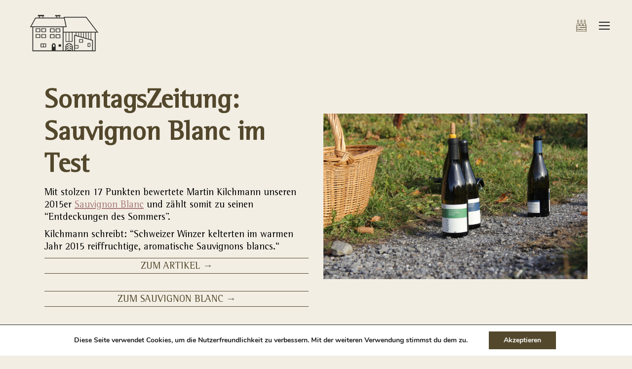

--- FILE ---
content_type: text/html; charset=UTF-8
request_url: https://www.adank-weine.ch/sonntagszeitung-sauvignon-blanc-im-test/
body_size: 17772
content:
<!DOCTYPE html>
<!--[if !(IE 6) | !(IE 7) | !(IE 8)  ]><!-->
<html lang="de-CH" class="no-js">
<!--<![endif]-->
<head>
	<meta charset="UTF-8" />
		<meta name="viewport" content="width=device-width, initial-scale=1, maximum-scale=1, user-scalable=0">
		<meta name="theme-color" content="#53482c"/>	<link rel="profile" href="https://gmpg.org/xfn/11" />
				<style>
				.outofstock-message {margin-top: 20px;margin-bottom: 20px;background-color: #77a464;padding: 20px;color: #ffffff;clear:both;border-radius:5px; }
				.stock.out-of-stock{display:none;}
				.outofstock-message a { font-style: italic; }
				.woocommerce div.product .stock { color: #ffffff !important; background-color: #77a464;padding:10px 20px;font-weight: 700; border-radius: 5px; }
				.instock_hidden {display: none;}
			</style>
			<meta name='robots' content='index, follow, max-image-preview:large, max-snippet:-1, max-video-preview:-1' />

<!-- Google Tag Manager for WordPress by gtm4wp.com -->
<script data-cfasync="false" data-pagespeed-no-defer>
	var gtm4wp_datalayer_name = "dataLayer";
	var dataLayer = dataLayer || [];
	const gtm4wp_use_sku_instead = 0;
	const gtm4wp_currency = 'CHF';
	const gtm4wp_product_per_impression = 10;
	const gtm4wp_clear_ecommerce = false;
	const gtm4wp_datalayer_max_timeout = 2000;
</script>
<!-- End Google Tag Manager for WordPress by gtm4wp.com -->
	<!-- This site is optimized with the Yoast SEO plugin v26.8 - https://yoast.com/product/yoast-seo-wordpress/ -->
	<title>SonntagsZeitung: Sauvignon Blanc im Test - Adank</title>
	<link rel="canonical" href="https://www.adank-weine.ch/sonntagszeitung-sauvignon-blanc-im-test/" />
	<meta property="og:locale" content="de_DE" />
	<meta property="og:type" content="article" />
	<meta property="og:title" content="SonntagsZeitung: Sauvignon Blanc im Test - Adank" />
	<meta property="og:description" content="Mit stolzen 17 Punkten bewertete Martin Kilchmann unseren 2015er Sauvignon Blanc und zählt somit zu seinen &quot;Entdeckungen des Sommers&quot;." />
	<meta property="og:url" content="https://www.adank-weine.ch/sonntagszeitung-sauvignon-blanc-im-test/" />
	<meta property="og:site_name" content="Adank" />
	<meta property="article:published_time" content="2016-07-24T16:49:50+00:00" />
	<meta property="article:modified_time" content="2023-03-07T08:43:09+00:00" />
	<meta property="og:image" content="https://www.adank-weine.ch/wp-content/uploads/2022/11/IMG_6064-scaled-e1671653360121.jpg" />
	<meta property="og:image:width" content="2425" />
	<meta property="og:image:height" content="1516" />
	<meta property="og:image:type" content="image/jpeg" />
	<meta name="author" content="Patrick Adank" />
	<meta name="twitter:card" content="summary_large_image" />
	<meta name="twitter:label1" content="Geschrieben von" />
	<meta name="twitter:data1" content="Patrick Adank" />
	<meta name="twitter:label2" content="Geschätzte Lesezeit" />
	<meta name="twitter:data2" content="1 Minute" />
	<script type="application/ld+json" class="yoast-schema-graph">{"@context":"https://schema.org","@graph":[{"@type":"Article","@id":"https://www.adank-weine.ch/sonntagszeitung-sauvignon-blanc-im-test/#article","isPartOf":{"@id":"https://www.adank-weine.ch/sonntagszeitung-sauvignon-blanc-im-test/"},"author":{"name":"Patrick Adank","@id":"https://www.adank-weine.ch/#/schema/person/12d6bd9a15bd179e802b44157715362b"},"headline":"SonntagsZeitung: Sauvignon Blanc im Test","datePublished":"2016-07-24T16:49:50+00:00","dateModified":"2023-03-07T08:43:09+00:00","mainEntityOfPage":{"@id":"https://www.adank-weine.ch/sonntagszeitung-sauvignon-blanc-im-test/"},"wordCount":246,"image":{"@id":"https://www.adank-weine.ch/sonntagszeitung-sauvignon-blanc-im-test/#primaryimage"},"thumbnailUrl":"https://www.adank-weine.ch/wp-content/uploads/2022/11/IMG_6064-scaled-e1671653360121.jpg","keywords":["Bündner Herrschaft","Fläsch","Graubünden","Pinot Noir","Schaumwein","Sonntagszeitung","Wein","Weingut","Weingut Adank","Weinkarte","Winzer"],"inLanguage":"de-CH"},{"@type":"WebPage","@id":"https://www.adank-weine.ch/sonntagszeitung-sauvignon-blanc-im-test/","url":"https://www.adank-weine.ch/sonntagszeitung-sauvignon-blanc-im-test/","name":"SonntagsZeitung: Sauvignon Blanc im Test - Adank","isPartOf":{"@id":"https://www.adank-weine.ch/#website"},"primaryImageOfPage":{"@id":"https://www.adank-weine.ch/sonntagszeitung-sauvignon-blanc-im-test/#primaryimage"},"image":{"@id":"https://www.adank-weine.ch/sonntagszeitung-sauvignon-blanc-im-test/#primaryimage"},"thumbnailUrl":"https://www.adank-weine.ch/wp-content/uploads/2022/11/IMG_6064-scaled-e1671653360121.jpg","datePublished":"2016-07-24T16:49:50+00:00","dateModified":"2023-03-07T08:43:09+00:00","author":{"@id":"https://www.adank-weine.ch/#/schema/person/12d6bd9a15bd179e802b44157715362b"},"breadcrumb":{"@id":"https://www.adank-weine.ch/sonntagszeitung-sauvignon-blanc-im-test/#breadcrumb"},"inLanguage":"de-CH","potentialAction":[{"@type":"ReadAction","target":["https://www.adank-weine.ch/sonntagszeitung-sauvignon-blanc-im-test/"]}]},{"@type":"ImageObject","inLanguage":"de-CH","@id":"https://www.adank-weine.ch/sonntagszeitung-sauvignon-blanc-im-test/#primaryimage","url":"https://www.adank-weine.ch/wp-content/uploads/2022/11/IMG_6064-scaled-e1671653360121.jpg","contentUrl":"https://www.adank-weine.ch/wp-content/uploads/2022/11/IMG_6064-scaled-e1671653360121.jpg","width":2425,"height":1516},{"@type":"BreadcrumbList","@id":"https://www.adank-weine.ch/sonntagszeitung-sauvignon-blanc-im-test/#breadcrumb","itemListElement":[{"@type":"ListItem","position":1,"name":"Home","item":"https://www.adank-weine.ch/"},{"@type":"ListItem","position":2,"name":"SonntagsZeitung: Sauvignon Blanc im Test"}]},{"@type":"WebSite","@id":"https://www.adank-weine.ch/#website","url":"https://www.adank-weine.ch/","name":"Adank","description":"Weine","potentialAction":[{"@type":"SearchAction","target":{"@type":"EntryPoint","urlTemplate":"https://www.adank-weine.ch/?s={search_term_string}"},"query-input":{"@type":"PropertyValueSpecification","valueRequired":true,"valueName":"search_term_string"}}],"inLanguage":"de-CH"},{"@type":"Person","@id":"https://www.adank-weine.ch/#/schema/person/12d6bd9a15bd179e802b44157715362b","name":"Patrick Adank","url":"https://www.adank-weine.ch/author/weingut/"}]}</script>
	<!-- / Yoast SEO plugin. -->


<link rel='dns-prefetch' href='//www.googletagmanager.com' />
<link rel='dns-prefetch' href='//fonts.googleapis.com' />
<link rel="alternate" type="application/rss+xml" title="Adank &raquo; Feed" href="https://www.adank-weine.ch/feed/" />
<link rel="alternate" type="application/rss+xml" title="Adank &raquo; Kommentar-Feed" href="https://www.adank-weine.ch/comments/feed/" />
<link rel="alternate" title="oEmbed (JSON)" type="application/json+oembed" href="https://www.adank-weine.ch/wp-json/oembed/1.0/embed?url=https%3A%2F%2Fwww.adank-weine.ch%2Fsonntagszeitung-sauvignon-blanc-im-test%2F" />
<link rel="alternate" title="oEmbed (XML)" type="text/xml+oembed" href="https://www.adank-weine.ch/wp-json/oembed/1.0/embed?url=https%3A%2F%2Fwww.adank-weine.ch%2Fsonntagszeitung-sauvignon-blanc-im-test%2F&#038;format=xml" />
<style id='wp-img-auto-sizes-contain-inline-css' type='text/css'>
img:is([sizes=auto i],[sizes^="auto," i]){contain-intrinsic-size:3000px 1500px}
/*# sourceURL=wp-img-auto-sizes-contain-inline-css */
</style>
<link rel='stylesheet' id='font-awesome-css' href='https://www.adank-weine.ch/wp-content/plugins/woocommerce-ajax-filters/berocket/assets/css/font-awesome.min.css?ver=6.9' type='text/css' media='all' />
<link rel='stylesheet' id='berocket_aapf_widget-style-css' href='https://www.adank-weine.ch/wp-content/plugins/woocommerce-ajax-filters/assets/frontend/css/fullmain.min.css?ver=3.1.9.6' type='text/css' media='all' />
<style id='cf-frontend-style-inline-css' type='text/css'>
@font-face {
	font-family: 'Rotis Semi Serif';
	font-weight: 500;
	font-display: auto;
	src: url('https://www.adank-weine.ch/wp-content/uploads/2022/07/RotisSemiSerifStd.woff2') format('woff2'),
		url('https://www.adank-weine.ch/wp-content/uploads/2022/07/RotisSemiSerifStd.woff') format('woff'),
		url('https://www.adank-weine.ch/wp-content/uploads/2022/07/Rotis-Semi-Serif-Std-55-Regular.otf') format('OpenType');
}
/*# sourceURL=cf-frontend-style-inline-css */
</style>
<style id='wp-emoji-styles-inline-css' type='text/css'>

	img.wp-smiley, img.emoji {
		display: inline !important;
		border: none !important;
		box-shadow: none !important;
		height: 1em !important;
		width: 1em !important;
		margin: 0 0.07em !important;
		vertical-align: -0.1em !important;
		background: none !important;
		padding: 0 !important;
	}
/*# sourceURL=wp-emoji-styles-inline-css */
</style>
<link rel='stylesheet' id='wp-components-css' href='https://www.adank-weine.ch/wp-includes/css/dist/components/style.min.css?ver=6.9' type='text/css' media='all' />
<link rel='stylesheet' id='wp-preferences-css' href='https://www.adank-weine.ch/wp-includes/css/dist/preferences/style.min.css?ver=6.9' type='text/css' media='all' />
<link rel='stylesheet' id='wp-block-editor-css' href='https://www.adank-weine.ch/wp-includes/css/dist/block-editor/style.min.css?ver=6.9' type='text/css' media='all' />
<link rel='stylesheet' id='popup-maker-block-library-style-css' href='https://www.adank-weine.ch/wp-content/plugins/popup-maker/dist/packages/block-library-style.css?ver=dbea705cfafe089d65f1' type='text/css' media='all' />
<link rel='stylesheet' id='contact-form-7-css' href='https://www.adank-weine.ch/wp-content/plugins/contact-form-7/includes/css/styles.css?ver=6.1.4' type='text/css' media='all' />
<link rel='stylesheet' id='wpa-css-css' href='https://www.adank-weine.ch/wp-content/plugins/honeypot/includes/css/wpa.css?ver=2.3.04' type='text/css' media='all' />
<style id='woocommerce-inline-inline-css' type='text/css'>
.woocommerce form .form-row .required { visibility: visible; }
/*# sourceURL=woocommerce-inline-inline-css */
</style>
<link rel='stylesheet' id='woocommerce-pre-orders-main-css-css' href='https://www.adank-weine.ch/wp-content/plugins/preorders-for-woocommerce-pro/media/css/main.css?ver=6.9' type='text/css' media='all' />
<link rel='stylesheet' id='alg-wc-alfs-progress-css' href='https://www.adank-weine.ch/wp-content/plugins/amount-left-free-shipping-woocommerce/includes/css/alg-wc-alfs-progress.min.css?ver=2.5.0' type='text/css' media='all' />
<link rel='stylesheet' id='rsfv-dt-the7-css' href='https://www.adank-weine.ch/wp-content/plugins/really-simple-featured-video/includes/Compatibility/Themes/ThirdParty/The7/styles.css?ver=1769001995' type='text/css' media='all' />
<link rel='stylesheet' id='the7-font-css' href='https://www.adank-weine.ch/wp-content/themes/dt-the7/fonts/icomoon-the7-font/icomoon-the7-font.min.css?ver=11.4.1.1' type='text/css' media='all' />
<link rel='stylesheet' id='js_composer_front-css' href='https://www.adank-weine.ch/wp-content/plugins/js_composer/assets/css/js_composer.min.css?ver=6.10.0' type='text/css' media='all' />
<link rel='stylesheet' id='dt-web-fonts-css' href='https://fonts.googleapis.com/css?display=swap&family=Roboto:400,500,600,700%7COpen+Sans:400,600,700,bold,normal%7CSource+Sans+Pro:400,500,600,700%7CQuintessential:400,600,700' type='text/css' media='all' />
<link rel='stylesheet' id='dt-main-css' href='https://www.adank-weine.ch/wp-content/themes/dt-the7/css/main.min.css?ver=11.4.1.1' type='text/css' media='all' />
<link rel='stylesheet' id='the7-custom-scrollbar-css' href='https://www.adank-weine.ch/wp-content/themes/dt-the7/lib/custom-scrollbar/custom-scrollbar.min.css?ver=11.4.1.1' type='text/css' media='all' />
<link rel='stylesheet' id='the7-wpbakery-css' href='https://www.adank-weine.ch/wp-content/themes/dt-the7/css/wpbakery.min.css?ver=11.4.1.1' type='text/css' media='all' />
<link rel='stylesheet' id='the7-core-css' href='https://www.adank-weine.ch/wp-content/plugins/dt-the7-core/assets/css/post-type.min.css?ver=2.7.2' type='text/css' media='all' />
<link rel='stylesheet' id='the7-css-vars-css' href='https://www.adank-weine.ch/wp-content/uploads/the7-css/css-vars.css?ver=7e9908792e8e' type='text/css' media='all' />
<link rel='stylesheet' id='dt-custom-css' href='https://www.adank-weine.ch/wp-content/uploads/the7-css/custom.css?ver=7e9908792e8e' type='text/css' media='all' />
<link rel='stylesheet' id='wc-dt-custom-css' href='https://www.adank-weine.ch/wp-content/uploads/the7-css/compatibility/wc-dt-custom.css?ver=7e9908792e8e' type='text/css' media='all' />
<link rel='stylesheet' id='dt-media-css' href='https://www.adank-weine.ch/wp-content/uploads/the7-css/media.css?ver=7e9908792e8e' type='text/css' media='all' />
<link rel='stylesheet' id='the7-mega-menu-css' href='https://www.adank-weine.ch/wp-content/uploads/the7-css/mega-menu.css?ver=7e9908792e8e' type='text/css' media='all' />
<link rel='stylesheet' id='the7-elements-albums-portfolio-css' href='https://www.adank-weine.ch/wp-content/uploads/the7-css/the7-elements-albums-portfolio.css?ver=7e9908792e8e' type='text/css' media='all' />
<link rel='stylesheet' id='the7-elements-css' href='https://www.adank-weine.ch/wp-content/uploads/the7-css/post-type-dynamic.css?ver=7e9908792e8e' type='text/css' media='all' />
<link rel='stylesheet' id='style-css' href='https://www.adank-weine.ch/wp-content/themes/dt-the7/style.css?ver=11.4.1.1' type='text/css' media='all' />
<link rel='stylesheet' id='ultimate-vc-addons-style-css' href='https://www.adank-weine.ch/wp-content/plugins/Ultimate_VC_Addons/assets/min-css/style.min.css?ver=3.19.11' type='text/css' media='all' />
<link rel='stylesheet' id='ultimate-vc-addons_content_box_css-css' href='https://www.adank-weine.ch/wp-content/plugins/Ultimate_VC_Addons/assets/min-css/content-box.min.css?ver=3.19.11' type='text/css' media='all' />
<link rel='stylesheet' id='moove_gdpr_frontend-css' href='https://www.adank-weine.ch/wp-content/plugins/gdpr-cookie-compliance/dist/styles/gdpr-main.css?ver=5.0.9' type='text/css' media='all' />
<style id='moove_gdpr_frontend-inline-css' type='text/css'>
#moove_gdpr_cookie_modal,#moove_gdpr_cookie_info_bar,.gdpr_cookie_settings_shortcode_content{font-family:&#039;Nunito&#039;,sans-serif}#moove_gdpr_save_popup_settings_button{background-color:#373737;color:#fff}#moove_gdpr_save_popup_settings_button:hover{background-color:#000}#moove_gdpr_cookie_info_bar .moove-gdpr-info-bar-container .moove-gdpr-info-bar-content a.mgbutton,#moove_gdpr_cookie_info_bar .moove-gdpr-info-bar-container .moove-gdpr-info-bar-content button.mgbutton{background-color:#53482c}#moove_gdpr_cookie_modal .moove-gdpr-modal-content .moove-gdpr-modal-footer-content .moove-gdpr-button-holder a.mgbutton,#moove_gdpr_cookie_modal .moove-gdpr-modal-content .moove-gdpr-modal-footer-content .moove-gdpr-button-holder button.mgbutton,.gdpr_cookie_settings_shortcode_content .gdpr-shr-button.button-green{background-color:#53482c;border-color:#53482c}#moove_gdpr_cookie_modal .moove-gdpr-modal-content .moove-gdpr-modal-footer-content .moove-gdpr-button-holder a.mgbutton:hover,#moove_gdpr_cookie_modal .moove-gdpr-modal-content .moove-gdpr-modal-footer-content .moove-gdpr-button-holder button.mgbutton:hover,.gdpr_cookie_settings_shortcode_content .gdpr-shr-button.button-green:hover{background-color:#fff;color:#53482c}#moove_gdpr_cookie_modal .moove-gdpr-modal-content .moove-gdpr-modal-close i,#moove_gdpr_cookie_modal .moove-gdpr-modal-content .moove-gdpr-modal-close span.gdpr-icon{background-color:#53482c;border:1px solid #53482c}#moove_gdpr_cookie_info_bar span.moove-gdpr-infobar-allow-all.focus-g,#moove_gdpr_cookie_info_bar span.moove-gdpr-infobar-allow-all:focus,#moove_gdpr_cookie_info_bar button.moove-gdpr-infobar-allow-all.focus-g,#moove_gdpr_cookie_info_bar button.moove-gdpr-infobar-allow-all:focus,#moove_gdpr_cookie_info_bar span.moove-gdpr-infobar-reject-btn.focus-g,#moove_gdpr_cookie_info_bar span.moove-gdpr-infobar-reject-btn:focus,#moove_gdpr_cookie_info_bar button.moove-gdpr-infobar-reject-btn.focus-g,#moove_gdpr_cookie_info_bar button.moove-gdpr-infobar-reject-btn:focus,#moove_gdpr_cookie_info_bar span.change-settings-button.focus-g,#moove_gdpr_cookie_info_bar span.change-settings-button:focus,#moove_gdpr_cookie_info_bar button.change-settings-button.focus-g,#moove_gdpr_cookie_info_bar button.change-settings-button:focus{-webkit-box-shadow:0 0 1px 3px #53482c;-moz-box-shadow:0 0 1px 3px #53482c;box-shadow:0 0 1px 3px #53482c}#moove_gdpr_cookie_modal .moove-gdpr-modal-content .moove-gdpr-modal-close i:hover,#moove_gdpr_cookie_modal .moove-gdpr-modal-content .moove-gdpr-modal-close span.gdpr-icon:hover,#moove_gdpr_cookie_info_bar span[data-href]>u.change-settings-button{color:#53482c}#moove_gdpr_cookie_modal .moove-gdpr-modal-content .moove-gdpr-modal-left-content #moove-gdpr-menu li.menu-item-selected a span.gdpr-icon,#moove_gdpr_cookie_modal .moove-gdpr-modal-content .moove-gdpr-modal-left-content #moove-gdpr-menu li.menu-item-selected button span.gdpr-icon{color:inherit}#moove_gdpr_cookie_modal .moove-gdpr-modal-content .moove-gdpr-modal-left-content #moove-gdpr-menu li a span.gdpr-icon,#moove_gdpr_cookie_modal .moove-gdpr-modal-content .moove-gdpr-modal-left-content #moove-gdpr-menu li button span.gdpr-icon{color:inherit}#moove_gdpr_cookie_modal .gdpr-acc-link{line-height:0;font-size:0;color:transparent;position:absolute}#moove_gdpr_cookie_modal .moove-gdpr-modal-content .moove-gdpr-modal-close:hover i,#moove_gdpr_cookie_modal .moove-gdpr-modal-content .moove-gdpr-modal-left-content #moove-gdpr-menu li a,#moove_gdpr_cookie_modal .moove-gdpr-modal-content .moove-gdpr-modal-left-content #moove-gdpr-menu li button,#moove_gdpr_cookie_modal .moove-gdpr-modal-content .moove-gdpr-modal-left-content #moove-gdpr-menu li button i,#moove_gdpr_cookie_modal .moove-gdpr-modal-content .moove-gdpr-modal-left-content #moove-gdpr-menu li a i,#moove_gdpr_cookie_modal .moove-gdpr-modal-content .moove-gdpr-tab-main .moove-gdpr-tab-main-content a:hover,#moove_gdpr_cookie_info_bar.moove-gdpr-dark-scheme .moove-gdpr-info-bar-container .moove-gdpr-info-bar-content a.mgbutton:hover,#moove_gdpr_cookie_info_bar.moove-gdpr-dark-scheme .moove-gdpr-info-bar-container .moove-gdpr-info-bar-content button.mgbutton:hover,#moove_gdpr_cookie_info_bar.moove-gdpr-dark-scheme .moove-gdpr-info-bar-container .moove-gdpr-info-bar-content a:hover,#moove_gdpr_cookie_info_bar.moove-gdpr-dark-scheme .moove-gdpr-info-bar-container .moove-gdpr-info-bar-content button:hover,#moove_gdpr_cookie_info_bar.moove-gdpr-dark-scheme .moove-gdpr-info-bar-container .moove-gdpr-info-bar-content span.change-settings-button:hover,#moove_gdpr_cookie_info_bar.moove-gdpr-dark-scheme .moove-gdpr-info-bar-container .moove-gdpr-info-bar-content button.change-settings-button:hover,#moove_gdpr_cookie_info_bar.moove-gdpr-dark-scheme .moove-gdpr-info-bar-container .moove-gdpr-info-bar-content u.change-settings-button:hover,#moove_gdpr_cookie_info_bar span[data-href]>u.change-settings-button,#moove_gdpr_cookie_info_bar.moove-gdpr-dark-scheme .moove-gdpr-info-bar-container .moove-gdpr-info-bar-content a.mgbutton.focus-g,#moove_gdpr_cookie_info_bar.moove-gdpr-dark-scheme .moove-gdpr-info-bar-container .moove-gdpr-info-bar-content button.mgbutton.focus-g,#moove_gdpr_cookie_info_bar.moove-gdpr-dark-scheme .moove-gdpr-info-bar-container .moove-gdpr-info-bar-content a.focus-g,#moove_gdpr_cookie_info_bar.moove-gdpr-dark-scheme .moove-gdpr-info-bar-container .moove-gdpr-info-bar-content button.focus-g,#moove_gdpr_cookie_info_bar.moove-gdpr-dark-scheme .moove-gdpr-info-bar-container .moove-gdpr-info-bar-content a.mgbutton:focus,#moove_gdpr_cookie_info_bar.moove-gdpr-dark-scheme .moove-gdpr-info-bar-container .moove-gdpr-info-bar-content button.mgbutton:focus,#moove_gdpr_cookie_info_bar.moove-gdpr-dark-scheme .moove-gdpr-info-bar-container .moove-gdpr-info-bar-content a:focus,#moove_gdpr_cookie_info_bar.moove-gdpr-dark-scheme .moove-gdpr-info-bar-container .moove-gdpr-info-bar-content button:focus,#moove_gdpr_cookie_info_bar.moove-gdpr-dark-scheme .moove-gdpr-info-bar-container .moove-gdpr-info-bar-content span.change-settings-button.focus-g,span.change-settings-button:focus,button.change-settings-button.focus-g,button.change-settings-button:focus,#moove_gdpr_cookie_info_bar.moove-gdpr-dark-scheme .moove-gdpr-info-bar-container .moove-gdpr-info-bar-content u.change-settings-button.focus-g,#moove_gdpr_cookie_info_bar.moove-gdpr-dark-scheme .moove-gdpr-info-bar-container .moove-gdpr-info-bar-content u.change-settings-button:focus{color:#53482c}#moove_gdpr_cookie_modal .moove-gdpr-branding.focus-g span,#moove_gdpr_cookie_modal .moove-gdpr-modal-content .moove-gdpr-tab-main a.focus-g,#moove_gdpr_cookie_modal .moove-gdpr-modal-content .moove-gdpr-tab-main .gdpr-cd-details-toggle.focus-g{color:#53482c}#moove_gdpr_cookie_modal.gdpr_lightbox-hide{display:none}#moove_gdpr_cookie_info_bar .moove-gdpr-info-bar-container .moove-gdpr-info-bar-content a.mgbutton,#moove_gdpr_cookie_info_bar .moove-gdpr-info-bar-container .moove-gdpr-info-bar-content button.mgbutton,#moove_gdpr_cookie_modal .moove-gdpr-modal-content .moove-gdpr-modal-footer-content .moove-gdpr-button-holder a.mgbutton,#moove_gdpr_cookie_modal .moove-gdpr-modal-content .moove-gdpr-modal-footer-content .moove-gdpr-button-holder button.mgbutton,.gdpr-shr-button,#moove_gdpr_cookie_info_bar .moove-gdpr-infobar-close-btn{border-radius:0}
/*# sourceURL=moove_gdpr_frontend-inline-css */
</style>
<link rel='stylesheet' id='wp-add-custom-css-css' href='https://www.adank-weine.ch?display_custom_css=css&#038;ver=6.9' type='text/css' media='all' />
<script type="text/javascript" src="https://www.adank-weine.ch/wp-includes/js/jquery/jquery.min.js?ver=3.7.1" id="jquery-core-js"></script>
<script type="text/javascript" src="https://www.adank-weine.ch/wp-includes/js/jquery/jquery-migrate.min.js?ver=3.4.1" id="jquery-migrate-js"></script>
<script type="text/javascript" src="https://www.adank-weine.ch/wp-content/plugins/sticky-menu-or-anything-on-scroll/assets/js/jq-sticky-anything.min.js?ver=2.1.1" id="stickyAnythingLib-js"></script>
<script type="text/javascript" src="https://www.adank-weine.ch/wp-content/plugins/woocommerce/assets/js/jquery-blockui/jquery.blockUI.min.js?ver=2.7.0-wc.10.4.3" id="wc-jquery-blockui-js" data-wp-strategy="defer"></script>
<script type="text/javascript" id="wc-add-to-cart-js-extra">
/* <![CDATA[ */
var wc_add_to_cart_params = {"ajax_url":"/wp-admin/admin-ajax.php","wc_ajax_url":"/?wc-ajax=%%endpoint%%","i18n_view_cart":"View cart","cart_url":"https://www.adank-weine.ch/cart/","is_cart":"","cart_redirect_after_add":"no"};
//# sourceURL=wc-add-to-cart-js-extra
/* ]]> */
</script>
<script type="text/javascript" src="https://www.adank-weine.ch/wp-content/plugins/woocommerce/assets/js/frontend/add-to-cart.min.js?ver=10.4.3" id="wc-add-to-cart-js" data-wp-strategy="defer"></script>
<script type="text/javascript" src="https://www.adank-weine.ch/wp-content/plugins/woocommerce/assets/js/js-cookie/js.cookie.min.js?ver=2.1.4-wc.10.4.3" id="wc-js-cookie-js" defer="defer" data-wp-strategy="defer"></script>
<script type="text/javascript" id="woocommerce-js-extra">
/* <![CDATA[ */
var woocommerce_params = {"ajax_url":"/wp-admin/admin-ajax.php","wc_ajax_url":"/?wc-ajax=%%endpoint%%","i18n_password_show":"Passwort anzeigen","i18n_password_hide":"Passwort ausblenden"};
//# sourceURL=woocommerce-js-extra
/* ]]> */
</script>
<script type="text/javascript" src="https://www.adank-weine.ch/wp-content/plugins/woocommerce/assets/js/frontend/woocommerce.min.js?ver=10.4.3" id="woocommerce-js" defer="defer" data-wp-strategy="defer"></script>
<script type="text/javascript" src="https://www.adank-weine.ch/wp-content/plugins/js_composer/assets/js/vendors/woocommerce-add-to-cart.js?ver=6.10.0" id="vc_woocommerce-add-to-cart-js-js"></script>
<script type="text/javascript" id="dt-above-fold-js-extra">
/* <![CDATA[ */
var dtLocal = {"themeUrl":"https://www.adank-weine.ch/wp-content/themes/dt-the7","passText":"To view this protected post, enter the password below:","moreButtonText":{"loading":"Loading...","loadMore":"Load more"},"postID":"997","ajaxurl":"https://www.adank-weine.ch/wp-admin/admin-ajax.php","REST":{"baseUrl":"https://www.adank-weine.ch/wp-json/the7/v1","endpoints":{"sendMail":"/send-mail"}},"contactMessages":{"required":"Bitte f\u00fcllen Sie alle erforderlicher Felder aus.","terms":"Please accept the privacy policy.","fillTheCaptchaError":"Please, fill the captcha."},"captchaSiteKey":"","ajaxNonce":"92041895e8","pageData":"","themeSettings":{"smoothScroll":"off","lazyLoading":false,"desktopHeader":{"height":""},"ToggleCaptionEnabled":"disabled","ToggleCaption":"Navigation","floatingHeader":{"showAfter":50,"showMenu":true,"height":80,"logo":{"showLogo":true,"html":"\u003Cimg class=\" preload-me\" src=\"https://www.adank-weine.ch/wp-content/themes/dt-the7/inc/presets/images/full/skin11r.header-style-floating-logo-regular.png\" srcset=\"https://www.adank-weine.ch/wp-content/themes/dt-the7/inc/presets/images/full/skin11r.header-style-floating-logo-regular.png 44w, https://www.adank-weine.ch/wp-content/themes/dt-the7/inc/presets/images/full/skin11r.header-style-floating-logo-hd.png 88w\" width=\"44\" height=\"44\"   sizes=\"44px\" alt=\"Adank\" /\u003E","url":"https://www.adank-weine.ch/"}},"topLine":{"floatingTopLine":{"logo":{"showLogo":true,"html":"\u003Cimg class=\" preload-me\" src=\"https://www.adank-weine.ch/wp-content/uploads/2023/01/adank-2-gross-1-3.png\" srcset=\"https://www.adank-weine.ch/wp-content/uploads/2023/01/adank-2-gross-1-3.png 140w, https://www.adank-weine.ch/wp-content/uploads/2023/01/adank-2-gross-1.png 2051w\" width=\"140\" height=\"74\"   sizes=\"140px\" alt=\"Adank\" /\u003E"}}},"mobileHeader":{"firstSwitchPoint":992,"secondSwitchPoint":778,"firstSwitchPointHeight":60,"secondSwitchPointHeight":60,"mobileToggleCaptionEnabled":"disabled","mobileToggleCaption":"Menu"},"stickyMobileHeaderFirstSwitch":{"logo":{"html":"\u003Cimg class=\" preload-me\" src=\"https://www.adank-weine.ch/wp-content/uploads/2023/01/adank-2-klein.png\" srcset=\"https://www.adank-weine.ch/wp-content/uploads/2023/01/adank-2-klein.png 117w, https://www.adank-weine.ch/wp-content/uploads/2023/01/adank-2-gross-1.png 2051w\" width=\"117\" height=\"61\"   sizes=\"117px\" alt=\"Adank\" /\u003E"}},"stickyMobileHeaderSecondSwitch":{"logo":{"html":"\u003Cimg class=\" preload-me\" src=\"https://www.adank-weine.ch/wp-content/uploads/2023/01/adank-2-klein.png\" srcset=\"https://www.adank-weine.ch/wp-content/uploads/2023/01/adank-2-klein.png 117w, https://www.adank-weine.ch/wp-content/uploads/2023/01/adank-2-gross-1.png 2051w\" width=\"117\" height=\"61\"   sizes=\"117px\" alt=\"Adank\" /\u003E"}},"sidebar":{"switchPoint":992},"boxedWidth":"1280px"},"VCMobileScreenWidth":"768","wcCartFragmentHash":"d6861fa7b153ff097c3cc587b171704c"};
var dtShare = {"shareButtonText":{"facebook":"Share on Facebook","twitter":"Tweet","pinterest":"Pin it","linkedin":"Share on Linkedin","whatsapp":"Share on Whatsapp"},"overlayOpacity":"85"};
//# sourceURL=dt-above-fold-js-extra
/* ]]> */
</script>
<script type="text/javascript" src="https://www.adank-weine.ch/wp-content/themes/dt-the7/js/above-the-fold.min.js?ver=11.4.1.1" id="dt-above-fold-js"></script>
<script type="text/javascript" src="https://www.adank-weine.ch/wp-content/themes/dt-the7/js/compatibility/woocommerce/woocommerce.min.js?ver=11.4.1.1" id="dt-woocommerce-js"></script>

<!-- Google tag (gtag.js) snippet added by Site Kit -->
<!-- Google Analytics snippet added by Site Kit -->
<script type="text/javascript" src="https://www.googletagmanager.com/gtag/js?id=G-R88N2YPT82" id="google_gtagjs-js" async></script>
<script type="text/javascript" id="google_gtagjs-js-after">
/* <![CDATA[ */
window.dataLayer = window.dataLayer || [];function gtag(){dataLayer.push(arguments);}
gtag("set","linker",{"domains":["www.adank-weine.ch"]});
gtag("js", new Date());
gtag("set", "developer_id.dZTNiMT", true);
gtag("config", "G-R88N2YPT82");
//# sourceURL=google_gtagjs-js-after
/* ]]> */
</script>
<script type="text/javascript" src="https://www.adank-weine.ch/wp-content/plugins/Ultimate_VC_Addons/assets/min-js/ultimate-params.min.js?ver=3.19.11" id="ultimate-vc-addons-params-js"></script>
<link rel="https://api.w.org/" href="https://www.adank-weine.ch/wp-json/" /><link rel="alternate" title="JSON" type="application/json" href="https://www.adank-weine.ch/wp-json/wp/v2/posts/997" /><link rel="EditURI" type="application/rsd+xml" title="RSD" href="https://www.adank-weine.ch/xmlrpc.php?rsd" />
<meta name="generator" content="WordPress 6.9" />
<meta name="generator" content="WooCommerce 10.4.3" />
<link rel='shortlink' href='https://www.adank-weine.ch/?p=997' />
<meta name="generator" content="Site Kit by Google 1.170.0" />
<!-- Google Tag Manager for WordPress by gtm4wp.com -->
<!-- GTM Container placement set to automatic -->
<script data-cfasync="false" data-pagespeed-no-defer type="text/javascript">
	var dataLayer_content = {"pagePostType":"post","pagePostType2":"single-post","pageCategory":["allgemein"],"pageAttributes":["buendner-herrschaft","flaesch","graubuenden","pinot-noir","schaumwein","sonntagszeitung","wein","weingut","weingut-adank","weinkarte","winzer"],"pagePostAuthor":"Patrick Adank","customerTotalOrders":0,"customerTotalOrderValue":0,"customerFirstName":"","customerLastName":"","customerBillingFirstName":"","customerBillingLastName":"","customerBillingCompany":"","customerBillingAddress1":"","customerBillingAddress2":"","customerBillingCity":"","customerBillingState":"","customerBillingPostcode":"","customerBillingCountry":"","customerBillingEmail":"","customerBillingEmailHash":"","customerBillingPhone":"","customerShippingFirstName":"","customerShippingLastName":"","customerShippingCompany":"","customerShippingAddress1":"","customerShippingAddress2":"","customerShippingCity":"","customerShippingState":"","customerShippingPostcode":"","customerShippingCountry":""};
	dataLayer.push( dataLayer_content );
</script>
<script data-cfasync="false" data-pagespeed-no-defer type="text/javascript">
(function(w,d,s,l,i){w[l]=w[l]||[];w[l].push({'gtm.start':
new Date().getTime(),event:'gtm.js'});var f=d.getElementsByTagName(s)[0],
j=d.createElement(s),dl=l!='dataLayer'?'&l='+l:'';j.async=true;j.src=
'//www.googletagmanager.com/gtm.js?id='+i+dl;f.parentNode.insertBefore(j,f);
})(window,document,'script','dataLayer','GTM-WCJSSJVD');
</script>
<!-- End Google Tag Manager for WordPress by gtm4wp.com -->		<script>
			document.documentElement.className = document.documentElement.className.replace( 'no-js', 'js' );
		</script>
				<style>
			.no-js img.lazyload { display: none; }
			figure.wp-block-image img.lazyloading { min-width: 150px; }
							.lazyload, .lazyloading { opacity: 0; }
				.lazyloaded {
					opacity: 1;
					transition: opacity 400ms;
					transition-delay: 0ms;
				}
					</style>
			<noscript><style>.woocommerce-product-gallery{ opacity: 1 !important; }</style></noscript>
	<meta name="google-site-verification" content="HEWiQIQHQ_xgv8HcqcnyDyQYDpljWPe8WqETNaLBJMo"><meta name="generator" content="Powered by WPBakery Page Builder - drag and drop page builder for WordPress."/>
<!-- Google tag (gtag.js) -->
<script async src="https://www.googletagmanager.com/gtag/js?id=G-4TEQDVB5P0"></script>
<script>
  window.dataLayer = window.dataLayer || [];
  function gtag(){dataLayer.push(arguments);}
  gtag('js', new Date());

  gtag('config', 'G-4TEQDVB5P0');
</script><link rel="icon" href="https://www.adank-weine.ch/wp-content/uploads/2022/09/adank_favicon.png" type="image/png" sizes="16x16"/><link rel="icon" href="https://www.adank-weine.ch/wp-content/uploads/2022/09/adank_favicon_gross.png" type="image/png" sizes="32x32"/>		<style type="text/css" id="wp-custom-css">
			.blog .inside-article, 
.archive .inside-article,
.single .inside-article,
.sidebar .widget, 
.comments-area {
    border: 1px solid rgba(232, 234, 237, 1);
    box-shadow: 0 0 10px rgba(232, 234, 237, 0.5);
}

/*to fix double image*/
body.post-type-archive-product .woocom-list-content > img {
    display: none;
}

#wfspb-top-bar {
    display: none !important;
}


.woocommerce-cart #shipping_method label + .woocommerce-info, 
.woocommerce-cart #shipping_method .woocommerce-message,
.woocommerce-checkout #shipping_method li:not(:last-of-type) label + .woocommerce-info,
.woocommerce-checkout #shipping_method li:not(:last-of-type) label + .woocommerce-message {
	display: none;
}
.woo-remaining-count{
    width: 100%;
    display: flex;
    margin-top: 1em;
    font-size: 16px;
    justify-content: center;
}

.pum-content .add_to_cart_inline {
    border: none !important;
    padding: 0 !important;
	  text-align: center;
		margin: 0 auto;        
}
#popmake-3903 .wp-block-button__link   {
   background: #a87a7a;
	padding: 12px;
	color: white;
	border-radius: 5px;
	text-decoration: none;
	line-height: 35px;
}
		</style>
		<style type="text/css" data-type="vc_shortcodes-custom-css">.vc_custom_1678178562174{margin-bottom: 0px !important;border-bottom-width: 0px !important;padding-bottom: 8px !important;}.vc_custom_1671004685797{border-top-width: 1px !important;border-bottom-width: 1px !important;padding-top: 5px !important;border-top-color: #53482c !important;border-top-style: solid !important;border-bottom-color: #53482c !important;border-bottom-style: solid !important;}.vc_custom_1671653301023{border-top-width: 1px !important;border-bottom-width: 1px !important;padding-top: 5px !important;border-top-color: #53482c !important;border-top-style: solid !important;border-bottom-color: #53482c !important;border-bottom-style: solid !important;}</style><noscript><style> .wpb_animate_when_almost_visible { opacity: 1; }</style></noscript><style id='the7-custom-inline-css' type='text/css'>
.sub-nav .menu-item i.fa,
.sub-nav .menu-item i.fas,
.sub-nav .menu-item i.far,
.sub-nav .menu-item i.fab {
	text-align: center;
	width: 1.25em;
}

.woo_free_shipping_bar {
    display: none;
}
</style>
<link rel='stylesheet' id='wc-blocks-style-css' href='https://www.adank-weine.ch/wp-content/plugins/woocommerce/assets/client/blocks/wc-blocks.css?ver=wc-10.4.3' type='text/css' media='all' />
</head>
<body id="the7-body" class="wp-singular post-template-default single single-post postid-997 single-format-standard wp-embed-responsive wp-theme-dt-the7 theme-dt-the7 the7-core-ver-2.7.2 woocommerce-no-js  no-comments title-off dt-responsive-on right-mobile-menu-close-icon ouside-menu-close-icon overlay-navigation mobile-hamburger-close-bg-enable mobile-hamburger-close-bg-hover-enable rotate-medium-mobile-menu-close-icon fade-medium-menu-close-icon srcset-enabled btn-flat custom-btn-color custom-btn-hover-color sticky-mobile-header first-switch-logo-left first-switch-menu-right second-switch-logo-left second-switch-menu-right right-mobile-menu layzr-loading-on no-avatars inline-message-style the7-ver-11.4.1.1 wpb-js-composer js-comp-ver-6.10.0 vc_responsive">


<!-- GTM Container placement set to automatic -->
<!-- Google Tag Manager (noscript) -->
				<noscript><iframe  height="0" width="0" style="display:none;visibility:hidden" aria-hidden="true" data-src="https://www.googletagmanager.com/ns.html?id=GTM-WCJSSJVD" class="lazyload" src="[data-uri]"></iframe></noscript>
<!-- End Google Tag Manager (noscript) --><!-- The7 11.4.1.1 -->

<div id="page" >
	<a class="skip-link screen-reader-text" href="#content">Skip to content</a>


<div class="masthead side-header v-center content-center fully-inside widgets full-height h-center h-justify sub-downwards small-menu-icon hamburger-bg-enable hamburger-bg-hover-enable hamburger-border-enable hamburger-border-hover-enable small-mobile-menu-icon dt-parent-menu-clickable show-sub-menu-on-hover" role="banner">
	<div class="hide-overlay hamburger-close-bg-disable hamburger-close-bg-hover-disable hamburger-close-border-enable hamburger-close-border-hover-enable"><div class="close-line-wrap"><span class="close-line"></span><span class="close-line"></span><span class="close-line"></span></div></div>	<header class="header-bar">

		<div class="branding">
	<div id="site-title" class="assistive-text">Adank</div>
	<div id="site-description" class="assistive-text">Weine</div>
	<a class="" href="https://www.adank-weine.ch/"><img   data-srcset="https://www.adank-weine.ch/wp-content/uploads/2023/01/adank-2-klein.png 117w, https://www.adank-weine.ch/wp-content/uploads/2023/01/adank-2-gross-1.png 2051w" width="117" height="61"    alt="Adank" data-src="https://www.adank-weine.ch/wp-content/uploads/2023/01/adank-2-klein.png" data-sizes="117px" class=" preload-me lazyload" src="[data-uri]" /><noscript><img class=" preload-me" src="https://www.adank-weine.ch/wp-content/uploads/2023/01/adank-2-klein.png" srcset="https://www.adank-weine.ch/wp-content/uploads/2023/01/adank-2-klein.png 117w, https://www.adank-weine.ch/wp-content/uploads/2023/01/adank-2-gross-1.png 2051w" width="117" height="61"   sizes="117px" alt="Adank" /></noscript></a></div>

		<ul id="primary-menu" class="main-nav underline-decoration l-to-r-line outside-item-remove-margin"><li class="menu-item menu-item-type-post_type menu-item-object-page menu-item-1626 first depth-0"><a href='https://www.adank-weine.ch/adank/' data-level='1'><span class="menu-item-text"><span class="menu-text">ADANK</span></span></a></li> <li class="menu-item menu-item-type-post_type menu-item-object-page menu-item-1625 depth-0"><a href='https://www.adank-weine.ch/weingut/' data-level='1'><span class="menu-item-text"><span class="menu-text">WEINGUT</span></span></a></li> <li class="menu-item menu-item-type-post_type menu-item-object-page menu-item-1624 depth-0"><a href='https://www.adank-weine.ch/aktuelles/' data-level='1'><span class="menu-item-text"><span class="menu-text">AKTUELLES</span></span></a></li> <li class="menu-item menu-item-type-post_type menu-item-object-page menu-item-1623 depth-0"><a href='https://www.adank-weine.ch/export/' data-level='1'><span class="menu-item-text"><span class="menu-text">EXPORT</span></span></a></li> <li class="menu-item menu-item-type-post_type menu-item-object-page menu-item-1627 depth-0"><a href='https://www.adank-weine.ch/shop/' data-level='1'><span class="menu-item-text"><span class="menu-text">SHOP</span></span></a></li> <li class="menu-item menu-item-type-post_type menu-item-object-page menu-item-1622 last depth-0"><a href='https://www.adank-weine.ch/kontakt/' data-level='1'><span class="menu-item-text"><span class="menu-text">KONTAKT</span></span></a></li> </ul>
		<div class="mini-widgets"><div class="text-area hide-on-desktop hide-on-first-switch in-menu-second-switch"><p><font size="4" style="color:#f2eee4">Weingut Familie Hansruedi Adank<br />
St. Luzi 3<br />
7306 Fläsch<br />
<br />
<a href="https://www.adank-weine.ch/pressekit/">Pressekit</a> | <a href="https://www.adank-weine.ch/agb/">AGB</a></font></p>
</div></div>
	</header>

</div>
<div class="top-line-space"></div>
<div class="masthead mixed-header side-header-h-stroke full-width sticky-top-line mixed-floating-top-bar logo-left small-menu-icon hamburger-bg-enable hamburger-bg-hover-enable hamburger-border-enable hamburger-border-hover-enable small-mobile-menu-icon dt-parent-menu-clickable show-sub-menu-on-hover"  role="banner">

	<div class="top-bar top-bar-empty top-bar-line-hide">
	<div class="top-bar-bg" ></div>
	<div class="mini-widgets left-widgets"></div><div class="mini-widgets right-widgets"></div></div>

	<header class="header-bar">

		<div class="branding">

	<a class="same-logo" href="https://www.adank-weine.ch/"><img   data-srcset="https://www.adank-weine.ch/wp-content/uploads/2023/01/adank-2-gross-1-3.png 140w, https://www.adank-weine.ch/wp-content/uploads/2023/01/adank-2-gross-1.png 2051w" width="140" height="74"    alt="Adank" data-src="https://www.adank-weine.ch/wp-content/uploads/2023/01/adank-2-gross-1-3.png" data-sizes="140px" class=" preload-me lazyload" src="[data-uri]" /><noscript><img class=" preload-me" src="https://www.adank-weine.ch/wp-content/uploads/2023/01/adank-2-gross-1-3.png" srcset="https://www.adank-weine.ch/wp-content/uploads/2023/01/adank-2-gross-1-3.png 140w, https://www.adank-weine.ch/wp-content/uploads/2023/01/adank-2-gross-1.png 2051w" width="140" height="74"   sizes="140px" alt="Adank" /></noscript></a>
</div>
<div class="top-line-left empty-widgets" ></div><div class="top-line-right "><div class="right-widgets mini-widgets"><div class="show-on-desktop near-logo-first-switch near-logo-second-switch">
<div class="wc-shopping-cart shopping-cart text-disable round-counter-style show-sub-cart" data-cart-hash="d6861fa7b153ff097c3cc587b171704c">

	<a class="wc-ico-cart text-disable round-counter-style show-sub-cart" href="https://www.adank-weine.ch/cart/"><i class="icomoon-the7-font-the7-cart-00"></i>&nbsp;<span class="counter hide-if-empty hidden custom-bg">0</span></a>

	<div class="shopping-cart-wrap">
		<div class="shopping-cart-inner">
			
						<p class="buttons top-position">
				<a href="https://www.adank-weine.ch/cart/" class="button view-cart">Zum Warenkorb</a><a href="https://www.adank-weine.ch/checkout/" class="button checkout">Checkout</a>			</p>

						<ul class="cart_list product_list_widget empty">
				<li>Der Warenkorb ist aktuell leer.</li>			</ul>
			<div class="shopping-cart-bottom" style="display: none">
				<p class="total">
					<strong>Subtotal:</strong> <span class="woocommerce-Price-amount amount"><bdi><span class="woocommerce-Price-currencySymbol">&#67;&#72;&#70;</span>&nbsp;0.00</bdi></span>				</p>
				<p class="buttons">
					<a href="https://www.adank-weine.ch/cart/" class="button view-cart">Zum Warenkorb</a><a href="https://www.adank-weine.ch/checkout/" class="button checkout">Checkout</a>				</p>
			</div>
					</div>
	</div>

</div>
</div></div><div class="menu-toggle"></div></div>
	</header>

</div>
<div role="navigation" class="dt-mobile-header ">
	<div class="dt-close-mobile-menu-icon"><div class="close-line-wrap"><span class="close-line"></span><span class="close-line"></span><span class="close-line"></span></div></div>	<ul id="mobile-menu" class="mobile-main-nav">
		<li class="menu-item menu-item-type-post_type menu-item-object-page menu-item-1626 first depth-0"><a href='https://www.adank-weine.ch/adank/' data-level='1'><span class="menu-item-text"><span class="menu-text">ADANK</span></span></a></li> <li class="menu-item menu-item-type-post_type menu-item-object-page menu-item-1625 depth-0"><a href='https://www.adank-weine.ch/weingut/' data-level='1'><span class="menu-item-text"><span class="menu-text">WEINGUT</span></span></a></li> <li class="menu-item menu-item-type-post_type menu-item-object-page menu-item-1624 depth-0"><a href='https://www.adank-weine.ch/aktuelles/' data-level='1'><span class="menu-item-text"><span class="menu-text">AKTUELLES</span></span></a></li> <li class="menu-item menu-item-type-post_type menu-item-object-page menu-item-1623 depth-0"><a href='https://www.adank-weine.ch/export/' data-level='1'><span class="menu-item-text"><span class="menu-text">EXPORT</span></span></a></li> <li class="menu-item menu-item-type-post_type menu-item-object-page menu-item-1627 depth-0"><a href='https://www.adank-weine.ch/shop/' data-level='1'><span class="menu-item-text"><span class="menu-text">SHOP</span></span></a></li> <li class="menu-item menu-item-type-post_type menu-item-object-page menu-item-1622 last depth-0"><a href='https://www.adank-weine.ch/kontakt/' data-level='1'><span class="menu-item-text"><span class="menu-text">KONTAKT</span></span></a></li> 	</ul>
	<div class='mobile-mini-widgets-in-menu'></div>
</div>




<div id="main" class="sidebar-none sidebar-divider-vertical">

	
	<div class="main-gradient"></div>
	<div class="wf-wrap">
	<div class="wf-container-main">

	

			<div id="content" class="content" role="main">

				
<article id="post-997" class="single-postlike vertical-fancy-style post-997 post type-post status-publish format-standard has-post-thumbnail category-allgemein tag-buendner-herrschaft tag-flaesch tag-graubuenden tag-pinot-noir tag-schaumwein tag-sonntagszeitung tag-wein tag-weingut tag-weingut-adank tag-weinkarte tag-winzer category-1 description-off">

	<div class="entry-content"><section class="wpb-content-wrapper"><div class="vc_row wpb_row vc_row-fluid vc_row-o-content-middle vc_row-flex"><div class="wpb_column vc_column_container vc_col-sm-6"><div class="vc_column-inner"><div class="wpb_wrapper">
	<div class="wpb_text_column wpb_content_element  vc_custom_1678178562174" >
		<div class="wpb_wrapper">
			<h1>SonntagsZeitung: Sauvignon Blanc im Test</h1>
<p>Mit stolzen 17 Punkten bewertete Martin Kilchmann unseren 2015er <a href="https://www.adank-weine.ch/product/sauvignon-blanc/">Sauvignon Blanc</a> und zählt somit zu seinen &#8220;Entdeckungen des Sommers&#8221;.</p>
<p>Kilchmann schreibt: &#8220;<span class="markedContent"><span id="page682R_mcid221" class="markedContent"><span dir="ltr" role="presentation">Schweizer Winzer kelterten im warmen Jahr 2015 reiffruchtige, aromatische Sauvignons blancs.</span></span><span id="page682R_mcid222" class="markedContent"></span><span id="page682R_mcid223" class="markedContent"></span></span>&#8220;</p>

		</div>
	</div>
<div class="ult-content-box-container " >	<a class="ult-content-box-anchor" href="https://www.adank-weine.ch/wp-content/uploads/2022/09/Sonntagszeitung-SB.pdf" target="_blank" rel="noopener" >		<div class="ult-content-box" style="box-shadow: px px px px none;-webkit-transition: all 700ms ease;-moz-transition: all 700ms ease;-ms-transition: all 700ms ease;-o-transition: all 700ms ease;transition: all 700ms ease;"  data-hover_box_shadow="none"    >
	<div class="wpb_text_column wpb_content_element  vc_custom_1671004685797" >
		<div class="wpb_wrapper">
			<p style="text-align: center;"><span style="color: #53482c;">ZUM ARTIKEL <span style="color: #6b624b;">→</span></span></p>

		</div>
	</div>
		</div>	</a></div><div class="ult-content-box-container " >	<a class="ult-content-box-anchor" href="https://www.adank-weine.ch/product/sauvignon-blanc/" title="Fläscher Sauvignon Blanc" target="_blank" rel="noopener" >		<div class="ult-content-box" style="box-shadow: px px px px none;-webkit-transition: all 700ms ease;-moz-transition: all 700ms ease;-ms-transition: all 700ms ease;-o-transition: all 700ms ease;transition: all 700ms ease;"  data-hover_box_shadow="none"    >
	<div class="wpb_text_column wpb_content_element  vc_custom_1671653301023" >
		<div class="wpb_wrapper">
			<p style="text-align: center;"><span style="color: #53482c;">ZUM SAUVIGNON BLANC <span style="color: #6b624b;">→</span></span></p>

		</div>
	</div>
		</div>	</a></div></div></div></div><div class="wpb_column vc_column_container vc_col-sm-6"><div class="vc_column-inner"><div class="wpb_wrapper">
	<div  class="wpb_single_image wpb_content_element vc_align_left">
		
		<figure class="wpb_wrapper vc_figure">
			<div class="vc_single_image-wrapper   vc_box_border_grey"><img fetchpriority="high" decoding="async" width="2425" height="1516"   alt="" title="IMG_6064" data-srcset="https://www.adank-weine.ch/wp-content/uploads/2022/11/IMG_6064-scaled-e1671653360121.jpg 2425w, https://www.adank-weine.ch/wp-content/uploads/2022/11/IMG_6064-scaled-e1671653360121-1000x625.jpg 1000w, https://www.adank-weine.ch/wp-content/uploads/2022/11/IMG_6064-scaled-e1671653360121-300x188.jpg 300w, https://www.adank-weine.ch/wp-content/uploads/2022/11/IMG_6064-scaled-e1671653360121-1024x640.jpg 1024w, https://www.adank-weine.ch/wp-content/uploads/2022/11/IMG_6064-scaled-e1671653360121-768x480.jpg 768w, https://www.adank-weine.ch/wp-content/uploads/2022/11/IMG_6064-scaled-e1671653360121-1536x960.jpg 1536w, https://www.adank-weine.ch/wp-content/uploads/2022/11/IMG_6064-scaled-e1671653360121-2048x1280.jpg 2048w"   data-dt-location="https://www.adank-weine.ch/img_6064/" data-src="https://www.adank-weine.ch/wp-content/uploads/2022/11/IMG_6064-scaled-e1671653360121.jpg" data-sizes="(max-width: 2425px) 100vw, 2425px" class="vc_single_image-img attachment-full lazyload" src="[data-uri]" /><noscript><img fetchpriority="high" decoding="async" width="2425" height="1516" src="https://www.adank-weine.ch/wp-content/uploads/2022/11/IMG_6064-scaled-e1671653360121.jpg" class="vc_single_image-img attachment-full" alt="" title="IMG_6064" srcset="https://www.adank-weine.ch/wp-content/uploads/2022/11/IMG_6064-scaled-e1671653360121.jpg 2425w, https://www.adank-weine.ch/wp-content/uploads/2022/11/IMG_6064-scaled-e1671653360121-1000x625.jpg 1000w, https://www.adank-weine.ch/wp-content/uploads/2022/11/IMG_6064-scaled-e1671653360121-300x188.jpg 300w, https://www.adank-weine.ch/wp-content/uploads/2022/11/IMG_6064-scaled-e1671653360121-1024x640.jpg 1024w, https://www.adank-weine.ch/wp-content/uploads/2022/11/IMG_6064-scaled-e1671653360121-768x480.jpg 768w, https://www.adank-weine.ch/wp-content/uploads/2022/11/IMG_6064-scaled-e1671653360121-1536x960.jpg 1536w, https://www.adank-weine.ch/wp-content/uploads/2022/11/IMG_6064-scaled-e1671653360121-2048x1280.jpg 2048w" sizes="(max-width: 2425px) 100vw, 2425px"  data-dt-location="https://www.adank-weine.ch/img_6064/" /></noscript></div>
		</figure>
	</div>
</div></div></div></div>
</section></div>
</article>

			</div><!-- #content -->

			
			</div><!-- .wf-container -->
		</div><!-- .wf-wrap -->

	
	</div><!-- #main -->

	


	<!-- !Footer -->
	<footer id="footer" class="footer solid-bg">

		
			<div class="wf-wrap">
				<div class="wf-container-footer">
					<div class="wf-container">
						<section id="text-3" class="widget widget_text wf-cell wf-1-4"><div class="widget-title">ADRESSE</div>			<div class="textwidget"><p><span class="TextRun SCXW238579114 BCX0" lang="DE-CH" xml:lang="DE-CH" data-contrast="auto"><span class="NormalTextRun SCXW238579114 BCX0">Weingut Familie </span><span class="NormalTextRun SpellingErrorV2Themed SCXW238579114 BCX0">Hansruedi</span> <span class="NormalTextRun SpellingErrorV2Themed SCXW238579114 BCX0">Adank</span></span><span class="EOP SCXW238579114 BCX0" data-ccp-props="{}"> </span><br />
<a href="https://www.google.com/maps/dir//adank+weine/data=!4m6!4m5!1m1!4e2!1m2!1m1!1s0x4784cb1c65a11fc7:0x2977c8675ec69783?sa=X&amp;ved=2ahUKEwjqsqCS2ev5AhVYi_0HHauuBrQQ9Rd6BAgqEAU" target="_blank" rel="noopener">St. Luzi 3</a><br />
7306 Fläsch</p>
</div>
		</section><section id="text-4" class="widget widget_text wf-cell wf-1-4"><div class="widget-title">ÖFFNUNGSZEITEN</div>			<div class="textwidget"><p>Freitag    8–12 | 13–18 Uhr<br />
Samstag  8–15 Uhr<br />
An den übrigen Tagen auf telefonische Anfrage</p>
</div>
		</section><section id="text-2" class="widget widget_text wf-cell wf-1-4">			<div class="textwidget"><p><a href="https://www.adank-weine.ch/impressum/">IMPRESSUM</a></p>
<p><a href="https://www.adank-weine.ch/datenschutzerklaerung/">DATENSCHUTZ</a></p>
<p><a href="https://www.adank-weine.ch/pressekit/">PRESSEKIT</a></p>
<p><a href="https://www.adank-weine.ch/agb/">AGB / KONDITIONEN</a></p>
</div>
		</section><section id="text-6" class="widget widget_text wf-cell wf-1-4">			<div class="textwidget"><p><a href="https://www.memoire.wine/de/weingueter/#deutschschweiz" target="_blank" rel="https://www.memoire.wine/de/weingueter/#deutschschweiz noopener" data-dt-img-description="" data-large_image_width="600" data-large_image_height="600"><img decoding="async"  title="https://www.memoire.wine/de/weingueter/#deutschschweiz"  alt="" width="82" height="82" data-srcset="https://www.adank-weine.ch/wp-content/uploads/2022/08/memoire-e1669811025186-300x300.png 300w, https://www.adank-weine.ch/wp-content/uploads/2022/08/memoire-e1669811025186-200x200.png 200w, https://www.adank-weine.ch/wp-content/uploads/2022/08/memoire-e1669811025186-150x150.png 150w, https://www.adank-weine.ch/wp-content/uploads/2022/08/memoire-e1669811025186.png 516w"  data-src="https://www.adank-weine.ch/wp-content/uploads/2022/08/memoire-e1669811025186-300x300.png" data-sizes="(max-width: 82px) 100vw, 82px" class="https://www.memoire.wine/de/weingueter/#deutschschweiz alignnone wp-image-643 lazyload" src="[data-uri]" /><noscript><img decoding="async" class="https://www.memoire.wine/de/weingueter/#deutschschweiz alignnone wp-image-643" title="https://www.memoire.wine/de/weingueter/#deutschschweiz" src="https://www.adank-weine.ch/wp-content/uploads/2022/08/memoire-e1669811025186-300x300.png" alt="" width="82" height="82" srcset="https://www.adank-weine.ch/wp-content/uploads/2022/08/memoire-e1669811025186-300x300.png 300w, https://www.adank-weine.ch/wp-content/uploads/2022/08/memoire-e1669811025186-200x200.png 200w, https://www.adank-weine.ch/wp-content/uploads/2022/08/memoire-e1669811025186-150x150.png 150w, https://www.adank-weine.ch/wp-content/uploads/2022/08/memoire-e1669811025186.png 516w" sizes="(max-width: 82px) 100vw, 82px" /></noscript></a>  <a href="https://www.adank-weine.ch/wp-content/uploads/2023/03/biosuisse_schwarz_logo.png"><img decoding="async"   alt="" width="115" height="100" data-src="https://www.adank-weine.ch/wp-content/uploads/2023/03/biosuisse_schwarz_logo.png" class="alignnone wp-image-1792 lazyload" src="[data-uri]" /><noscript><img decoding="async" class="alignnone wp-image-1792" src="https://www.adank-weine.ch/wp-content/uploads/2023/03/biosuisse_schwarz_logo.png" alt="" width="115" height="100" /></noscript></a></p>
</div>
		</section>					</div><!-- .wf-container -->
				</div><!-- .wf-container-footer -->
			</div><!-- .wf-wrap -->

			
	</footer><!-- #footer -->

<a href="#" class="scroll-top"><svg version="1.1" id="Layer_1" xmlns="http://www.w3.org/2000/svg" xmlns:xlink="http://www.w3.org/1999/xlink" x="0px" y="0px"
	 viewBox="0 0 16 16" style="enable-background:new 0 0 16 16;" xml:space="preserve">
<path d="M11.7,6.3l-3-3C8.5,3.1,8.3,3,8,3c0,0,0,0,0,0C7.7,3,7.5,3.1,7.3,3.3l-3,3c-0.4,0.4-0.4,1,0,1.4c0.4,0.4,1,0.4,1.4,0L7,6.4
	V12c0,0.6,0.4,1,1,1s1-0.4,1-1V6.4l1.3,1.3c0.4,0.4,1,0.4,1.4,0C11.9,7.5,12,7.3,12,7S11.9,6.5,11.7,6.3z"/>
</svg><span class="screen-reader-text">Go to Top</span></a>

</div><!-- #page -->

<script type="speculationrules">
{"prefetch":[{"source":"document","where":{"and":[{"href_matches":"/*"},{"not":{"href_matches":["/wp-*.php","/wp-admin/*","/wp-content/uploads/*","/wp-content/*","/wp-content/plugins/*","/wp-content/themes/dt-the7/*","/*\\?(.+)"]}},{"not":{"selector_matches":"a[rel~=\"nofollow\"]"}},{"not":{"selector_matches":".no-prefetch, .no-prefetch a"}}]},"eagerness":"conservative"}]}
</script>
	<!--copyscapeskip-->
	<aside id="moove_gdpr_cookie_info_bar" class="moove-gdpr-info-bar-hidden moove-gdpr-align-center moove-gdpr-light-scheme gdpr_infobar_postion_bottom" aria-label="GDPR Cookie Banner" style="display: none;">
	<div class="moove-gdpr-info-bar-container">
		<div class="moove-gdpr-info-bar-content">
		
<div class="moove-gdpr-cookie-notice">
  <p>Diese Seite verwendet Cookies, um die Nutzerfreundlichkeit zu verbessern. Mit der weiteren Verwendung stimmst du dem zu.</p>
</div>
<!--  .moove-gdpr-cookie-notice -->
		
<div class="moove-gdpr-button-holder">
			<button class="mgbutton moove-gdpr-infobar-allow-all gdpr-fbo-0" aria-label="Akzeptieren" >Akzeptieren</button>
		</div>
<!--  .button-container -->
		</div>
		<!-- moove-gdpr-info-bar-content -->
	</div>
	<!-- moove-gdpr-info-bar-container -->
	</aside>
	<!-- #moove_gdpr_cookie_info_bar -->
	<!--/copyscapeskip-->
<script>
function bapf_wpbakery_get_all_filters() {
    var filters_list = [];
    jQuery(".berocket_single_filter_widget").each(function() {
        filters_list.push({id:jQuery(this).data('id'),wid:jQuery(this).data('wid')});
    });
    return filters_list;
}
function bapf_init_wpbakery_grid_filters() {
    jQuery('.brapf_wpb_replace_grid.vc_grid-container').each(function() {
        var data = jQuery(this).data('vc-grid-settings');
        data.brfilter = "";
        data.brfilter_list = bapf_wpbakery_get_all_filters();
        jQuery(this).data('vc-grid-settings', data);
    });
}
bapf_init_wpbakery_grid_filters();
jQuery(document).on('berocket_ajax_products_loaded', function() {
    jQuery('.brapf_wpb_replace_grid.vc_grid-container').each(function() {
        var data = jQuery(this).data('vc-grid-settings');
        data.brfilter = braapf_get_current_url_data().filter;
        data.brfilter_list = bapf_wpbakery_get_all_filters();
        jQuery(this).data('vc-grid-settings', data);
        if( typeof(jQuery(this).vcGrid) == 'function' ) {
            jQuery(this).data('vcGrid', null).vcGrid();
        }
    });
});
jQuery(document).on('bapf_ajax_load_replace', function() {
    if( jQuery('.bapf_ajax_load_replace').length ) {
        braapf_replace_each_filter(jQuery('.bapf_ajax_load_replace').html());
        jQuery('.bapf_ajax_load_replace').remove();
    }
    braapf_remove_loader_element('');
});

bapf_apply_filters_to_page_js_composer = function(filter_products, context, element, url_filtered) {
    if( jQuery('.brapf_wpb_replace_grid.vc_grid-container').length > 0 && jQuery(the_ajax_script.products_holder_id).length == jQuery('.brapf_wpb_replace_grid.vc_grid-container').length ) {
        braapf_selected_filters_area_set();
        braapf_change_url_history_api(url_filtered, {replace:the_ajax_script.seo_friendly_urls});
        braapf_add_loader_element('', '', '', '', 'default');
        jQuery('.brapf_wpb_replace_grid.vc_grid-container').each(function() {
            var data = jQuery(this).data('vc-grid-settings');
            data.brfilter = braapf_get_current_url_data().filter;
            data.brfilter_list = bapf_wpbakery_get_all_filters();
            jQuery(this).data('vc-grid-settings', data);
            if( typeof(jQuery(this).vcGrid) == 'function' ) {
                jQuery(this).html('');
                jQuery(this).data('vcGrid', null).vcGrid();
            }
        });
        return false;
    }
    return filter_products;
}
if ( typeof(berocket_add_filter) == 'function' ) {
    berocket_add_filter('apply_filters_to_page', bapf_apply_filters_to_page_js_composer);
} else {
    jQuery(document).on('berocket_hooks_ready', function() {
        berocket_add_filter('apply_filters_to_page', bapf_apply_filters_to_page_js_composer);
    });
}
</script><script type="text/html" id="wpb-modifications"></script>	<script type='text/javascript'>
		(function () {
			var c = document.body.className;
			c = c.replace(/woocommerce-no-js/, 'woocommerce-js');
			document.body.className = c;
		})();
	</script>
	<script type="text/javascript" src="https://www.adank-weine.ch/wp-content/themes/dt-the7/js/main.min.js?ver=11.4.1.1" id="dt-main-js"></script>
<script type="text/javascript" src="https://www.adank-weine.ch/wp-includes/js/dist/hooks.min.js?ver=dd5603f07f9220ed27f1" id="wp-hooks-js"></script>
<script type="text/javascript" src="https://www.adank-weine.ch/wp-includes/js/dist/i18n.min.js?ver=c26c3dc7bed366793375" id="wp-i18n-js"></script>
<script type="text/javascript" id="wp-i18n-js-after">
/* <![CDATA[ */
wp.i18n.setLocaleData( { 'text direction\u0004ltr': [ 'ltr' ] } );
//# sourceURL=wp-i18n-js-after
/* ]]> */
</script>
<script type="text/javascript" src="https://www.adank-weine.ch/wp-content/plugins/contact-form-7/includes/swv/js/index.js?ver=6.1.4" id="swv-js"></script>
<script type="text/javascript" id="contact-form-7-js-before">
/* <![CDATA[ */
var wpcf7 = {
    "api": {
        "root": "https:\/\/www.adank-weine.ch\/wp-json\/",
        "namespace": "contact-form-7\/v1"
    }
};
//# sourceURL=contact-form-7-js-before
/* ]]> */
</script>
<script type="text/javascript" src="https://www.adank-weine.ch/wp-content/plugins/contact-form-7/includes/js/index.js?ver=6.1.4" id="contact-form-7-js"></script>
<script type="text/javascript" src="https://www.adank-weine.ch/wp-content/plugins/honeypot/includes/js/wpa.js?ver=2.3.04" id="wpascript-js"></script>
<script type="text/javascript" id="wpascript-js-after">
/* <![CDATA[ */
wpa_field_info = {"wpa_field_name":"fomkxh722","wpa_field_value":404668,"wpa_add_test":"no"}
//# sourceURL=wpascript-js-after
/* ]]> */
</script>
<script type="text/javascript" id="stickThis-js-extra">
/* <![CDATA[ */
var sticky_anything_engage = {"element":".header-bar","topspace":"0","minscreenwidth":"0","maxscreenwidth":"999999","zindex":"1","legacymode":"","dynamicmode":"","debugmode":"","pushup":"","adminbar":"1"};
//# sourceURL=stickThis-js-extra
/* ]]> */
</script>
<script type="text/javascript" src="https://www.adank-weine.ch/wp-content/plugins/sticky-menu-or-anything-on-scroll/assets/js/stickThis.js?ver=2.1.1" id="stickThis-js"></script>
<script type="text/javascript" src="https://www.adank-weine.ch/wp-includes/js/jquery/ui/core.min.js?ver=1.13.3" id="jquery-ui-core-js"></script>
<script type="text/javascript" src="https://www.adank-weine.ch/wp-includes/js/jquery/ui/datepicker.min.js?ver=1.13.3" id="jquery-ui-datepicker-js"></script>
<script type="text/javascript" id="jquery-ui-datepicker-js-after">
/* <![CDATA[ */
jQuery(function(jQuery){jQuery.datepicker.setDefaults({"closeText":"Schliessen","currentText":"Heute","monthNames":["Januar","Februar","M\u00e4rz","April","Mai","Juni","Juli","August","September","Oktober","November","Dezember"],"monthNamesShort":["Jan.","Feb.","M\u00e4rz","Apr.","Mai","Juni","Juli","Aug.","Sep.","Okt.","Nov.","Dez."],"nextText":"Weiter","prevText":"Zur\u00fcck","dayNames":["Sonntag","Montag","Dienstag","Mittwoch","Donnerstag","Freitag","Samstag"],"dayNamesShort":["So.","Mo.","Di.","Mi.","Do.","Fr.","Sa."],"dayNamesMin":["S","M","D","M","D","F","S"],"dateFormat":"d. MM yy","firstDay":1,"isRTL":false});});
//# sourceURL=jquery-ui-datepicker-js-after
/* ]]> */
</script>
<script type="text/javascript" src="https://www.adank-weine.ch/wp-content/plugins/preorders-for-woocommerce-pro/media/js/date-picker.js?ver=1.6" id="preorders-field-date-js-js"></script>
<script type="text/javascript" src="https://www.adank-weine.ch/wp-content/plugins/preorders-for-woocommerce-pro/media/js/multi-countdown.js?ver=1.6" id="multi-countdown-js"></script>
<script type="text/javascript" id="preorders-main-js-js-extra">
/* <![CDATA[ */
var DBData = {"default_add_to_cart_text":"In den Warenkorb","preorders_add_to_cart_text":"Vorbestellen","preorder_avaiable_date":"Verf\u00fcgbar ab {date_format}","position_preorder_avaiable_date":"before","is_checkbox_active_spp":"yes"};
//# sourceURL=preorders-main-js-js-extra
/* ]]> */
</script>
<script type="text/javascript" src="https://www.adank-weine.ch/wp-content/plugins/preorders-for-woocommerce-pro/media/js/main.js?ver=1.6" id="preorders-main-js-js"></script>
<script type="text/javascript" src="https://www.adank-weine.ch/wp-content/plugins/duracelltomi-google-tag-manager/dist/js/gtm4wp-ecommerce-generic.js?ver=1.22.3" id="gtm4wp-ecommerce-generic-js"></script>
<script type="text/javascript" src="https://www.adank-weine.ch/wp-content/plugins/duracelltomi-google-tag-manager/dist/js/gtm4wp-woocommerce.js?ver=1.22.3" id="gtm4wp-woocommerce-js"></script>
<script type="text/javascript" src="https://www.adank-weine.ch/wp-content/plugins/woocommerce/assets/js/sourcebuster/sourcebuster.min.js?ver=10.4.3" id="sourcebuster-js-js"></script>
<script type="text/javascript" id="wc-order-attribution-js-extra">
/* <![CDATA[ */
var wc_order_attribution = {"params":{"lifetime":1.0e-5,"session":30,"base64":false,"ajaxurl":"https://www.adank-weine.ch/wp-admin/admin-ajax.php","prefix":"wc_order_attribution_","allowTracking":true},"fields":{"source_type":"current.typ","referrer":"current_add.rf","utm_campaign":"current.cmp","utm_source":"current.src","utm_medium":"current.mdm","utm_content":"current.cnt","utm_id":"current.id","utm_term":"current.trm","utm_source_platform":"current.plt","utm_creative_format":"current.fmt","utm_marketing_tactic":"current.tct","session_entry":"current_add.ep","session_start_time":"current_add.fd","session_pages":"session.pgs","session_count":"udata.vst","user_agent":"udata.uag"}};
//# sourceURL=wc-order-attribution-js-extra
/* ]]> */
</script>
<script type="text/javascript" src="https://www.adank-weine.ch/wp-content/plugins/woocommerce/assets/js/frontend/order-attribution.min.js?ver=10.4.3" id="wc-order-attribution-js"></script>
<script type="text/javascript" src="https://www.adank-weine.ch/wp-content/themes/dt-the7/lib/jquery-mousewheel/jquery-mousewheel.min.js?ver=11.4.1.1" id="jquery-mousewheel-js"></script>
<script type="text/javascript" src="https://www.adank-weine.ch/wp-content/themes/dt-the7/lib/custom-scrollbar/custom-scrollbar.min.js?ver=11.4.1.1" id="the7-custom-scrollbar-js"></script>
<script type="text/javascript" src="https://www.adank-weine.ch/wp-content/plugins/dt-the7-core/assets/js/post-type.min.js?ver=2.7.2" id="the7-core-js"></script>
<script type="text/javascript" src="https://www.adank-weine.ch/wp-content/plugins/Ultimate_VC_Addons/assets/min-js/content-box.min.js?ver=3.19.11" id="ultimate-vc-addons_content_box_js-js"></script>
<script type="text/javascript" src="https://www.adank-weine.ch/wp-content/plugins/wp-smush-pro/app/assets/js/smush-lazy-load.min.js?ver=3.8.8" id="smush-lazy-load-js"></script>
<script type="text/javascript" id="moove_gdpr_frontend-js-extra">
/* <![CDATA[ */
var moove_frontend_gdpr_scripts = {"ajaxurl":"https://www.adank-weine.ch/wp-admin/admin-ajax.php","post_id":"997","plugin_dir":"https://www.adank-weine.ch/wp-content/plugins/gdpr-cookie-compliance","show_icons":"all","is_page":"","ajax_cookie_removal":"false","strict_init":"2","enabled_default":{"strict":1,"third_party":0,"advanced":0,"performance":0,"preference":0},"geo_location":"false","force_reload":"false","is_single":"1","hide_save_btn":"false","current_user":"0","cookie_expiration":"365","script_delay":"2000","close_btn_action":"1","close_btn_rdr":"","scripts_defined":"{\"cache\":true,\"header\":\"\",\"body\":\"\",\"footer\":\"\",\"thirdparty\":{\"header\":\"\",\"body\":\"\",\"footer\":\"\"},\"strict\":{\"header\":\"\",\"body\":\"\",\"footer\":\"\"},\"advanced\":{\"header\":\"\",\"body\":\"\",\"footer\":\"\"}}","gdpr_scor":"true","wp_lang":"","wp_consent_api":"false","gdpr_nonce":"760e59ab5d"};
//# sourceURL=moove_gdpr_frontend-js-extra
/* ]]> */
</script>
<script type="text/javascript" src="https://www.adank-weine.ch/wp-content/plugins/gdpr-cookie-compliance/dist/scripts/main.js?ver=5.0.9" id="moove_gdpr_frontend-js"></script>
<script type="text/javascript" id="moove_gdpr_frontend-js-after">
/* <![CDATA[ */
var gdpr_consent__strict = "false"
var gdpr_consent__thirdparty = "false"
var gdpr_consent__advanced = "false"
var gdpr_consent__performance = "false"
var gdpr_consent__preference = "false"
var gdpr_consent__cookies = ""
//# sourceURL=moove_gdpr_frontend-js-after
/* ]]> */
</script>
<script type="text/javascript" src="https://www.adank-weine.ch/wp-content/plugins/js_composer/assets/js/dist/js_composer_front.min.js?ver=6.10.0" id="wpb_composer_front_js-js"></script>
<script id="wp-emoji-settings" type="application/json">
{"baseUrl":"https://s.w.org/images/core/emoji/17.0.2/72x72/","ext":".png","svgUrl":"https://s.w.org/images/core/emoji/17.0.2/svg/","svgExt":".svg","source":{"concatemoji":"https://www.adank-weine.ch/wp-includes/js/wp-emoji-release.min.js?ver=6.9"}}
</script>
<script type="module">
/* <![CDATA[ */
/*! This file is auto-generated */
const a=JSON.parse(document.getElementById("wp-emoji-settings").textContent),o=(window._wpemojiSettings=a,"wpEmojiSettingsSupports"),s=["flag","emoji"];function i(e){try{var t={supportTests:e,timestamp:(new Date).valueOf()};sessionStorage.setItem(o,JSON.stringify(t))}catch(e){}}function c(e,t,n){e.clearRect(0,0,e.canvas.width,e.canvas.height),e.fillText(t,0,0);t=new Uint32Array(e.getImageData(0,0,e.canvas.width,e.canvas.height).data);e.clearRect(0,0,e.canvas.width,e.canvas.height),e.fillText(n,0,0);const a=new Uint32Array(e.getImageData(0,0,e.canvas.width,e.canvas.height).data);return t.every((e,t)=>e===a[t])}function p(e,t){e.clearRect(0,0,e.canvas.width,e.canvas.height),e.fillText(t,0,0);var n=e.getImageData(16,16,1,1);for(let e=0;e<n.data.length;e++)if(0!==n.data[e])return!1;return!0}function u(e,t,n,a){switch(t){case"flag":return n(e,"\ud83c\udff3\ufe0f\u200d\u26a7\ufe0f","\ud83c\udff3\ufe0f\u200b\u26a7\ufe0f")?!1:!n(e,"\ud83c\udde8\ud83c\uddf6","\ud83c\udde8\u200b\ud83c\uddf6")&&!n(e,"\ud83c\udff4\udb40\udc67\udb40\udc62\udb40\udc65\udb40\udc6e\udb40\udc67\udb40\udc7f","\ud83c\udff4\u200b\udb40\udc67\u200b\udb40\udc62\u200b\udb40\udc65\u200b\udb40\udc6e\u200b\udb40\udc67\u200b\udb40\udc7f");case"emoji":return!a(e,"\ud83e\u1fac8")}return!1}function f(e,t,n,a){let r;const o=(r="undefined"!=typeof WorkerGlobalScope&&self instanceof WorkerGlobalScope?new OffscreenCanvas(300,150):document.createElement("canvas")).getContext("2d",{willReadFrequently:!0}),s=(o.textBaseline="top",o.font="600 32px Arial",{});return e.forEach(e=>{s[e]=t(o,e,n,a)}),s}function r(e){var t=document.createElement("script");t.src=e,t.defer=!0,document.head.appendChild(t)}a.supports={everything:!0,everythingExceptFlag:!0},new Promise(t=>{let n=function(){try{var e=JSON.parse(sessionStorage.getItem(o));if("object"==typeof e&&"number"==typeof e.timestamp&&(new Date).valueOf()<e.timestamp+604800&&"object"==typeof e.supportTests)return e.supportTests}catch(e){}return null}();if(!n){if("undefined"!=typeof Worker&&"undefined"!=typeof OffscreenCanvas&&"undefined"!=typeof URL&&URL.createObjectURL&&"undefined"!=typeof Blob)try{var e="postMessage("+f.toString()+"("+[JSON.stringify(s),u.toString(),c.toString(),p.toString()].join(",")+"));",a=new Blob([e],{type:"text/javascript"});const r=new Worker(URL.createObjectURL(a),{name:"wpTestEmojiSupports"});return void(r.onmessage=e=>{i(n=e.data),r.terminate(),t(n)})}catch(e){}i(n=f(s,u,c,p))}t(n)}).then(e=>{for(const n in e)a.supports[n]=e[n],a.supports.everything=a.supports.everything&&a.supports[n],"flag"!==n&&(a.supports.everythingExceptFlag=a.supports.everythingExceptFlag&&a.supports[n]);var t;a.supports.everythingExceptFlag=a.supports.everythingExceptFlag&&!a.supports.flag,a.supports.everything||((t=a.source||{}).concatemoji?r(t.concatemoji):t.wpemoji&&t.twemoji&&(r(t.twemoji),r(t.wpemoji)))});
//# sourceURL=https://www.adank-weine.ch/wp-includes/js/wp-emoji-loader.min.js
/* ]]> */
</script>

    
	<!--copyscapeskip-->
	<!-- V1 -->
	<dialog id="moove_gdpr_cookie_modal" class="gdpr_lightbox-hide" aria-modal="true" aria-label="GDPR Settings Screen">
	<div class="moove-gdpr-modal-content moove-clearfix logo-position-left moove_gdpr_modal_theme_v1">
				<div class="moove-gdpr-modal-left-content">
		
<div class="moove-gdpr-company-logo-holder">
	<img  alt=""   width="300"  height="160"   data-src="https://www.adank-weine.ch/wp-content/uploads/2022/09/adank_logo_high-300x160.png" class="img-responsive lazyload" src="[data-uri]" /><noscript><img src="https://www.adank-weine.ch/wp-content/uploads/2022/09/adank_logo_high-300x160.png" alt=""   width="300"  height="160"  class="img-responsive" /></noscript>
</div>
<!--  .moove-gdpr-company-logo-holder -->
		<ul id="moove-gdpr-menu">
			
<li class="menu-item-on menu-item-privacy_overview menu-item-selected">
	<button data-href="#privacy_overview" class="moove-gdpr-tab-nav" aria-label="Privacy Overview">
	<span class="gdpr-nav-tab-title">Privacy Overview</span>
	</button>
</li>

	<li class="menu-item-strict-necessary-cookies menu-item-off">
	<button data-href="#strict-necessary-cookies" class="moove-gdpr-tab-nav" aria-label="Strictly Necessary Cookies">
		<span class="gdpr-nav-tab-title">Strictly Necessary Cookies</span>
	</button>
	</li>





		</ul>
		
<div class="moove-gdpr-branding-cnt">
			<a href="https://wordpress.org/plugins/gdpr-cookie-compliance/" rel="noopener noreferrer" target="_blank" class='moove-gdpr-branding'>Powered by&nbsp; <span>GDPR Cookie Compliance</span></a>
		</div>
<!--  .moove-gdpr-branding -->
		</div>
		<!--  .moove-gdpr-modal-left-content -->
		<div class="moove-gdpr-modal-right-content">
		<div class="moove-gdpr-modal-title">
			 
		</div>
		<!-- .moove-gdpr-modal-ritle -->
		<div class="main-modal-content">

			<div class="moove-gdpr-tab-content">
			
<div id="privacy_overview" class="moove-gdpr-tab-main">
		<span class="tab-title">Privacy Overview</span>
		<div class="moove-gdpr-tab-main-content">
	<p>This website uses cookies so that we can provide you with the best user experience possible. Cookie information is stored in your browser and performs functions such as recognising you when you return to our website and helping our team to understand which sections of the website you find most interesting and useful.</p>
		</div>
	<!--  .moove-gdpr-tab-main-content -->

</div>
<!-- #privacy_overview -->
			
  <div id="strict-necessary-cookies" class="moove-gdpr-tab-main" style="display:none">
    <span class="tab-title">Strictly Necessary Cookies</span>
    <div class="moove-gdpr-tab-main-content">
      <p>Strictly Necessary Cookie should be enabled at all times so that we can save your preferences for cookie settings.</p>
      <div class="moove-gdpr-status-bar ">
        <div class="gdpr-cc-form-wrap">
          <div class="gdpr-cc-form-fieldset">
            <label class="cookie-switch" for="moove_gdpr_strict_cookies">    
              <span class="gdpr-sr-only">Enable or Disable Cookies</span>        
              <input type="checkbox" aria-label="Strictly Necessary Cookies"  value="check" name="moove_gdpr_strict_cookies" id="moove_gdpr_strict_cookies">
              <span class="cookie-slider cookie-round gdpr-sr" data-text-enable="Enabled" data-text-disabled="Disabled">
                <span class="gdpr-sr-label">
                  <span class="gdpr-sr-enable">Enabled</span>
                  <span class="gdpr-sr-disable">Disabled</span>
                </span>
              </span>
            </label>
          </div>
          <!-- .gdpr-cc-form-fieldset -->
        </div>
        <!-- .gdpr-cc-form-wrap -->
      </div>
      <!-- .moove-gdpr-status-bar -->
                                              
    </div>
    <!--  .moove-gdpr-tab-main-content -->
  </div>
  <!-- #strict-necesarry-cookies -->
			
			
									
			</div>
			<!--  .moove-gdpr-tab-content -->
		</div>
		<!--  .main-modal-content -->
		<div class="moove-gdpr-modal-footer-content">
			<div class="moove-gdpr-button-holder">
						<button class="mgbutton moove-gdpr-modal-allow-all button-visible" aria-label="Enable All">Enable All</button>
				</div>
<!--  .moove-gdpr-button-holder -->
		</div>
		<!--  .moove-gdpr-modal-footer-content -->
		</div>
		<!--  .moove-gdpr-modal-right-content -->

		<div class="moove-clearfix"></div>

	</div>
	<!--  .moove-gdpr-modal-content -->
	</dialog>
	<!-- #moove_gdpr_cookie_modal -->
	<!--/copyscapeskip-->

<div class="pswp" tabindex="-1" role="dialog" aria-hidden="true">
	<div class="pswp__bg"></div>
	<div class="pswp__scroll-wrap">
		<div class="pswp__container">
			<div class="pswp__item"></div>
			<div class="pswp__item"></div>
			<div class="pswp__item"></div>
		</div>
		<div class="pswp__ui pswp__ui--hidden">
			<div class="pswp__top-bar">
				<div class="pswp__counter"></div>
				<button class="pswp__button pswp__button--close" title="Close (Esc)" aria-label="Close (Esc)"></button>
				<button class="pswp__button pswp__button--share" title="Share" aria-label="Share"></button>
				<button class="pswp__button pswp__button--fs" title="Toggle fullscreen" aria-label="Toggle fullscreen"></button>
				<button class="pswp__button pswp__button--zoom" title="Zoom in/out" aria-label="Zoom in/out"></button>
				<div class="pswp__preloader">
					<div class="pswp__preloader__icn">
						<div class="pswp__preloader__cut">
							<div class="pswp__preloader__donut"></div>
						</div>
					</div>
				</div>
			</div>
			<div class="pswp__share-modal pswp__share-modal--hidden pswp__single-tap">
				<div class="pswp__share-tooltip"></div> 
			</div>
			<button class="pswp__button pswp__button--arrow--left" title="Previous (arrow left)" aria-label="Previous (arrow left)">
			</button>
			<button class="pswp__button pswp__button--arrow--right" title="Next (arrow right)" aria-label="Next (arrow right)">
			</button>
			<div class="pswp__caption">
				<div class="pswp__caption__center"></div>
			</div>
		</div>
	</div>
</div>
</body>
</html>


--- FILE ---
content_type: text/css
request_url: https://www.adank-weine.ch/wp-content/plugins/really-simple-featured-video/includes/Compatibility/Themes/ThirdParty/The7/styles.css?ver=1769001995
body_size: -33
content:
.rsfv-has-video .woocommerce-product-gallery__image + .show-on-hover {
	display: none !important;
}

--- FILE ---
content_type: text/css;charset=UTF-8
request_url: https://www.adank-weine.ch/?display_custom_css=css&ver=6.9
body_size: 1823
content:
.bapf_head,
.product_meta,
.side-header .branding,
.product .variations th,
td.value .reset_variations,
.switcher-wrap .woocommerce-ordering,
.post-details.details-type-link:after, 
body.single-product .product div.summary > .price {
  display: none !important;
}

@font-face {
  font-family: "Rotis Semi Serif Std";
  src: url("https://www.adank-weine.ch/wp-content/uploads/2022/07/RotisSemiSerifStd.woff2")
      format("woff2"),
    url("https://www.adank-weine.ch/wp-content/uploads/2022/07/RotisSemiSerifStd.woff")
      format("woff");
  font-weight: normal;
  font-style: normal;
}

h1,
h6,
h2,
h3,
h4,
h5,
product_title,
body {
  font-family: "Rotis Semi Serif Std", Arial, sans-serif;
}

#page,
#page * {
  font-family: "Rotis Semi Serif Std", Arial, sans-serif !important;
}

#page [class*="dt-icon-the7"],
#page [class^="dt-icon-the7"],
#page [class*="icomoon-the7-"],
#page [class^="icomoon-the7-"] {
  font-family: icomoon-the7-font !important;
}

.mixed-header .wc-ico-cart {
    font: 15px / 24px "Arial", Helvetica, Arial, Verdana, sans-serif;
    background-size: contain;
    background-repeat: no-repeat;
    background-image: url(https://www.adank-weine.ch/wp-content/uploads/2022/12/harasse_warenkorb-1.png);
}
.mixed-header .header-bar .wc-ico-cart i,
.mobile-header-bar .mobile-mini-widgets .wc-ico-cart i{
    visibility: hidden;
}
.round-counter-style .wc-ico-cart > .counter {
    margin-left: 2px;
    margin-top: -10px;
}



.bapf_sfilter label,
.woocommerce-result-count {
  font-size: 15px;
}
.bapf_ckbox_sqchck input[type="checkbox"] {
  width: 20px;
  height: 20px;
}
.bapf_ckbox_sqchck input[type="checkbox"]:checked:after {
  top: -5px;
  left: 2px;
  width: 10px;
  height: 14px;
}

.related.products > h2,
.main-nav > li > a .menu-text,
.related-product .product-title,
.mobile-main-nav li > a .menu-text,
.single_add_to_cart_button.button,
.woocommerce div.product div.summary h1,
.woocommerce .product .woocom-list-content h4 {
  font-family: "Rotis Semi Serif Std", Arial, sans-serif;
}

.blog-shortcode.mode-masonry > div > div:hover {
  cursor: pointer;
  box-shadow: inset 0 0 2px #000, inset 0 0 2px #000, inset 0 0 2px #000;
}

.blog-shortcode.mode-masonry > div > div h3.entry-title {
  border: 1px solid #000;
  border-right: 0px;
  border-left: 0;
  line-height: 20px;
  padding-top: 6px;
}

.continue-shopping {
  color: #000000;
  text-decoration: none;
  cursor: pointer;
}
.woocommerce div.product .single_variation .price {
  margin-bottom: 0;
}
.product:not(.elementor) .woocommerce-tabs .tabs li {
    width: 100%;
}
.product:not(.elementor) .woocommerce-tabs .tabs li:after {
  width: 108px;
}

.product .variations th,
.woocommerce div.product div.summary h1,
.woocommerce div.product div.summary form.cart {
    text-align: center;
}
.product .variations th {
    display: block;
}
.single_variation_wrap > .woocommerce-variation.single_variation {
    margin-top: -5px;
    margin-bottom: 5px;
}
.woocommerce-variation-add-to-cart {
    display: flex;
    flex-flow: row wrap;
    justify-content: center;
}

.product:not(.elementor) .woocommerce-tabs .tabs li:after {
    left: 50%;
    transform: translate(-50%, -50%);
}


.post-details.details-type-link {
    border: 1px solid #000;
    padding: 0;
    display: flex;
    border-left: 0;
    padding-top: 3px;
    line-height: 23px;
    border-right: 0px;
    align-items: center;
    justify-content: center;
}
.post-details.details-type-link i {
    margin-top: -3px;
}

.woocommerce-product-details__short-description b,
.woocommerce-product-details__short-description strong {
    color: #322b1a;
}

.single_variation_wrap .woocommerce-variation-price {
    font-size: 22px;
    font-weight: 600;
    color: rgb(83,72,44);
}

.wc-complete-wrap .wc-side-column {
    padding-top: 0;
}

@media screen and (min-width: 1025px) {
  body.single-product .product:after,
  body.single-product .product:before {
    display: none;
  }

 body.single-product .product div.images {
    grid-area: gallery;
    width: 50vw !important;
    position: absolute !important;
    right: 0;
    top: 0;
    height: 100%;
    display: flex;
    justify-content: center;
   align-items: flex-start;
    background: #fff;
}
  body.single-product .product div.summary {
    grid-area: summary;
  }
  body.single-product .woocommerce-tabs {
    grid-area: tabs;
  }
  body.single-product .related.products {
    grid-area: related;
  }
  body.single-product .product {
    display: grid;
    column-gap: 5%;
    grid-template-areas:
      "gallery summary"
      "gallery tabs"
      "related related";
    grid-template-columns: 40% 55%;
  }

  .product div.summary,
  body.single-product .product div.images {
    width: 100%;
  }

  body.single-product .product div.images {
    margin-right: 0;
  }

  body.single-product
    div.product
    div.images
    .woocommerce-product-gallery__wrapper
    > div
    > a {
    display: block;
  }

  body.single-product div.product div.images img,
  body.single-product
    div.product
    div.images
    .woocommerce-product-gallery__wrapper,
  body.single-product
    div.product
    div.images
    .woocommerce-product-gallery__wrapper
    > div,
  body.single-product
    div.product
    div.images
    .woocommerce-product-gallery__wrapper
    > div
    > a {
    height: 1000px;
    max-height: 1000px;
  }

  body.single-product div.product div.images img {
    object-fit: cover;
  }
  div.product div.images.woocommerce-product-gallery figure {
  	position:relative;
  }
  
}

@media screen and (min-width: 993px) {
  .home .mixed-header.side-header-h-stroke.sticky-top-line-on {
    background-color: rgba(117, 103, 72, .0) !important;
  }
}

@media screen and (min-width: 450px) {
  .switcher-wrap {
    justify-content: space-between;
  }

  .bapf_sfilter {
    margin: 0;
  }

  .bapf_sfilter .bapf_body > ul,
  .bapf_sfilter .bapf_body > ul > li {
    display: flex;
  }

  .bapf_sfilter .bapf_body > ul {
    gap: 20px;
  }
}

@media screen and (max-width: 992px) {
  .home .sticky-mobile-on.masthead:not(.side-header) {
    /*background-color: #927d4c !important;*/
  }
}

@media screen and (max-width: 640px) {
  .before-sort-widget,
  woocommerce-cart-wrap .cart.shop_table td.actions {
    width: 100%;
  }
  woocommerce-cart-wrap .cart.shop_table td.actions {
    padding: 30px 30px 0 30px;
  }
  .continue-shopping {
    margin-top: 2em;
  }
  .wc-complete-wrap .wc-side-column {
    padding: 0;
}
}

.bold {
	font-weight: 800;
}